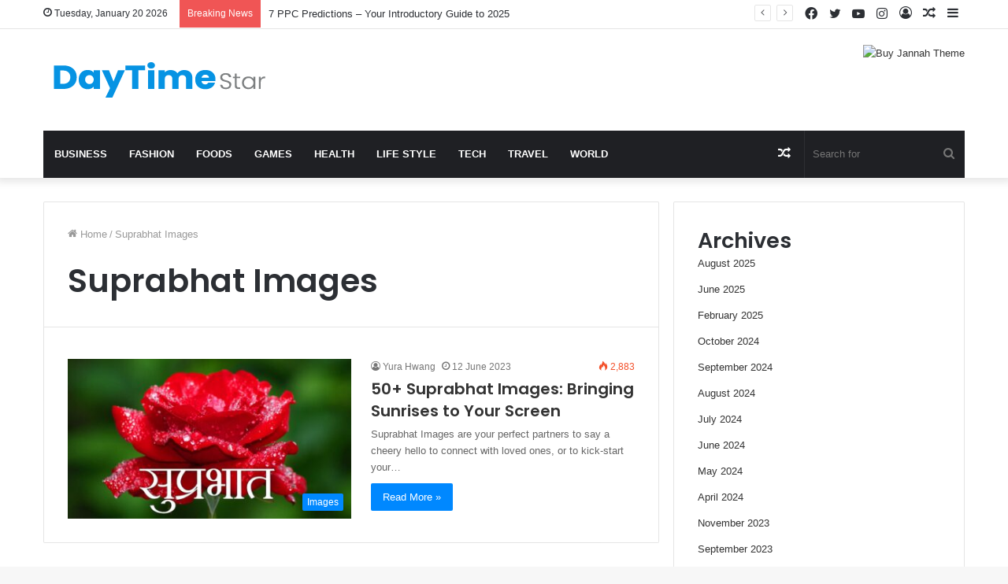

--- FILE ---
content_type: text/html; charset=UTF-8
request_url: https://daytimestar.com/tag/suprabhat-images/
body_size: 21843
content:
<!DOCTYPE html>
<html lang="en-GB" class="" data-skin="light">
<head>
	<meta charset="UTF-8" />
	<link rel="profile" href="http://gmpg.org/xfn/11" />
	
<meta http-equiv='x-dns-prefetch-control' content='on'>
<link rel='dns-prefetch' href='//cdnjs.cloudflare.com' />
<link rel='dns-prefetch' href='//ajax.googleapis.com' />
<link rel='dns-prefetch' href='//fonts.googleapis.com' />
<link rel='dns-prefetch' href='//fonts.gstatic.com' />
<link rel='dns-prefetch' href='//s.gravatar.com' />
<link rel='dns-prefetch' href='//www.google-analytics.com' />
<link rel='preload' as='script' href='https://ajax.googleapis.com/ajax/libs/webfont/1/webfont.js'>
<meta name='robots' content='index, follow, max-image-preview:large, max-snippet:-1, max-video-preview:-1' />
	<style>img:is([sizes="auto" i], [sizes^="auto," i]) { contain-intrinsic-size: 3000px 1500px }</style>
	
	<!-- This site is optimized with the Yoast SEO plugin v23.9 - https://yoast.com/wordpress/plugins/seo/ -->
	<title>Suprabhat Images Archives - DayTime Star</title>
	<link rel="canonical" href="https://daytimestar.com/tag/suprabhat-images/" />
	<meta property="og:locale" content="en_GB" />
	<meta property="og:type" content="article" />
	<meta property="og:title" content="Suprabhat Images Archives - DayTime Star" />
	<meta property="og:url" content="https://daytimestar.com/tag/suprabhat-images/" />
	<meta property="og:site_name" content="DayTime Star" />
	<meta name="twitter:card" content="summary_large_image" />
	<script type="application/ld+json" class="yoast-schema-graph">{"@context":"https://schema.org","@graph":[{"@type":"CollectionPage","@id":"https://daytimestar.com/tag/suprabhat-images/","url":"https://daytimestar.com/tag/suprabhat-images/","name":"Suprabhat Images Archives - DayTime Star","isPartOf":{"@id":"https://daytimestar.com/#website"},"primaryImageOfPage":{"@id":"https://daytimestar.com/tag/suprabhat-images/#primaryimage"},"image":{"@id":"https://daytimestar.com/tag/suprabhat-images/#primaryimage"},"thumbnailUrl":"https://daytimestar.com/wp-content/uploads/2023/06/Suprabhat-Images-scaled.jpg","breadcrumb":{"@id":"https://daytimestar.com/tag/suprabhat-images/#breadcrumb"},"inLanguage":"en-GB"},{"@type":"ImageObject","inLanguage":"en-GB","@id":"https://daytimestar.com/tag/suprabhat-images/#primaryimage","url":"https://daytimestar.com/wp-content/uploads/2023/06/Suprabhat-Images-scaled.jpg","contentUrl":"https://daytimestar.com/wp-content/uploads/2023/06/Suprabhat-Images-scaled.jpg","width":2560,"height":1600,"caption":"Suprabhat Images"},{"@type":"BreadcrumbList","@id":"https://daytimestar.com/tag/suprabhat-images/#breadcrumb","itemListElement":[{"@type":"ListItem","position":1,"name":"Home","item":"https://daytimestar.com/"},{"@type":"ListItem","position":2,"name":"Suprabhat Images"}]},{"@type":"WebSite","@id":"https://daytimestar.com/#website","url":"https://daytimestar.com/","name":"DayTime Star","description":"","potentialAction":[{"@type":"SearchAction","target":{"@type":"EntryPoint","urlTemplate":"https://daytimestar.com/?s={search_term_string}"},"query-input":{"@type":"PropertyValueSpecification","valueRequired":true,"valueName":"search_term_string"}}],"inLanguage":"en-GB"}]}</script>
	<!-- / Yoast SEO plugin. -->


<link rel="alternate" type="application/rss+xml" title="DayTime Star &raquo; Feed" href="https://daytimestar.com/feed/" />
<link rel="alternate" type="application/rss+xml" title="DayTime Star &raquo; Comments Feed" href="https://daytimestar.com/comments/feed/" />
<link rel="alternate" type="application/rss+xml" title="DayTime Star &raquo; Suprabhat Images Tag Feed" href="https://daytimestar.com/tag/suprabhat-images/feed/" />
<script type="text/javascript">
/* <![CDATA[ */
window._wpemojiSettings = {"baseUrl":"https:\/\/s.w.org\/images\/core\/emoji\/15.0.3\/72x72\/","ext":".png","svgUrl":"https:\/\/s.w.org\/images\/core\/emoji\/15.0.3\/svg\/","svgExt":".svg","source":{"concatemoji":"https:\/\/daytimestar.com\/wp-includes\/js\/wp-emoji-release.min.js?ver=6.7.4"}};
/*! This file is auto-generated */
!function(i,n){var o,s,e;function c(e){try{var t={supportTests:e,timestamp:(new Date).valueOf()};sessionStorage.setItem(o,JSON.stringify(t))}catch(e){}}function p(e,t,n){e.clearRect(0,0,e.canvas.width,e.canvas.height),e.fillText(t,0,0);var t=new Uint32Array(e.getImageData(0,0,e.canvas.width,e.canvas.height).data),r=(e.clearRect(0,0,e.canvas.width,e.canvas.height),e.fillText(n,0,0),new Uint32Array(e.getImageData(0,0,e.canvas.width,e.canvas.height).data));return t.every(function(e,t){return e===r[t]})}function u(e,t,n){switch(t){case"flag":return n(e,"\ud83c\udff3\ufe0f\u200d\u26a7\ufe0f","\ud83c\udff3\ufe0f\u200b\u26a7\ufe0f")?!1:!n(e,"\ud83c\uddfa\ud83c\uddf3","\ud83c\uddfa\u200b\ud83c\uddf3")&&!n(e,"\ud83c\udff4\udb40\udc67\udb40\udc62\udb40\udc65\udb40\udc6e\udb40\udc67\udb40\udc7f","\ud83c\udff4\u200b\udb40\udc67\u200b\udb40\udc62\u200b\udb40\udc65\u200b\udb40\udc6e\u200b\udb40\udc67\u200b\udb40\udc7f");case"emoji":return!n(e,"\ud83d\udc26\u200d\u2b1b","\ud83d\udc26\u200b\u2b1b")}return!1}function f(e,t,n){var r="undefined"!=typeof WorkerGlobalScope&&self instanceof WorkerGlobalScope?new OffscreenCanvas(300,150):i.createElement("canvas"),a=r.getContext("2d",{willReadFrequently:!0}),o=(a.textBaseline="top",a.font="600 32px Arial",{});return e.forEach(function(e){o[e]=t(a,e,n)}),o}function t(e){var t=i.createElement("script");t.src=e,t.defer=!0,i.head.appendChild(t)}"undefined"!=typeof Promise&&(o="wpEmojiSettingsSupports",s=["flag","emoji"],n.supports={everything:!0,everythingExceptFlag:!0},e=new Promise(function(e){i.addEventListener("DOMContentLoaded",e,{once:!0})}),new Promise(function(t){var n=function(){try{var e=JSON.parse(sessionStorage.getItem(o));if("object"==typeof e&&"number"==typeof e.timestamp&&(new Date).valueOf()<e.timestamp+604800&&"object"==typeof e.supportTests)return e.supportTests}catch(e){}return null}();if(!n){if("undefined"!=typeof Worker&&"undefined"!=typeof OffscreenCanvas&&"undefined"!=typeof URL&&URL.createObjectURL&&"undefined"!=typeof Blob)try{var e="postMessage("+f.toString()+"("+[JSON.stringify(s),u.toString(),p.toString()].join(",")+"));",r=new Blob([e],{type:"text/javascript"}),a=new Worker(URL.createObjectURL(r),{name:"wpTestEmojiSupports"});return void(a.onmessage=function(e){c(n=e.data),a.terminate(),t(n)})}catch(e){}c(n=f(s,u,p))}t(n)}).then(function(e){for(var t in e)n.supports[t]=e[t],n.supports.everything=n.supports.everything&&n.supports[t],"flag"!==t&&(n.supports.everythingExceptFlag=n.supports.everythingExceptFlag&&n.supports[t]);n.supports.everythingExceptFlag=n.supports.everythingExceptFlag&&!n.supports.flag,n.DOMReady=!1,n.readyCallback=function(){n.DOMReady=!0}}).then(function(){return e}).then(function(){var e;n.supports.everything||(n.readyCallback(),(e=n.source||{}).concatemoji?t(e.concatemoji):e.wpemoji&&e.twemoji&&(t(e.twemoji),t(e.wpemoji)))}))}((window,document),window._wpemojiSettings);
/* ]]> */
</script>
<style id='wp-emoji-styles-inline-css' type='text/css'>

	img.wp-smiley, img.emoji {
		display: inline !important;
		border: none !important;
		box-shadow: none !important;
		height: 1em !important;
		width: 1em !important;
		margin: 0 0.07em !important;
		vertical-align: -0.1em !important;
		background: none !important;
		padding: 0 !important;
	}
</style>
<style id='global-styles-inline-css' type='text/css'>
:root{--wp--preset--aspect-ratio--square: 1;--wp--preset--aspect-ratio--4-3: 4/3;--wp--preset--aspect-ratio--3-4: 3/4;--wp--preset--aspect-ratio--3-2: 3/2;--wp--preset--aspect-ratio--2-3: 2/3;--wp--preset--aspect-ratio--16-9: 16/9;--wp--preset--aspect-ratio--9-16: 9/16;--wp--preset--color--black: #000000;--wp--preset--color--cyan-bluish-gray: #abb8c3;--wp--preset--color--white: #ffffff;--wp--preset--color--pale-pink: #f78da7;--wp--preset--color--vivid-red: #cf2e2e;--wp--preset--color--luminous-vivid-orange: #ff6900;--wp--preset--color--luminous-vivid-amber: #fcb900;--wp--preset--color--light-green-cyan: #7bdcb5;--wp--preset--color--vivid-green-cyan: #00d084;--wp--preset--color--pale-cyan-blue: #8ed1fc;--wp--preset--color--vivid-cyan-blue: #0693e3;--wp--preset--color--vivid-purple: #9b51e0;--wp--preset--gradient--vivid-cyan-blue-to-vivid-purple: linear-gradient(135deg,rgba(6,147,227,1) 0%,rgb(155,81,224) 100%);--wp--preset--gradient--light-green-cyan-to-vivid-green-cyan: linear-gradient(135deg,rgb(122,220,180) 0%,rgb(0,208,130) 100%);--wp--preset--gradient--luminous-vivid-amber-to-luminous-vivid-orange: linear-gradient(135deg,rgba(252,185,0,1) 0%,rgba(255,105,0,1) 100%);--wp--preset--gradient--luminous-vivid-orange-to-vivid-red: linear-gradient(135deg,rgba(255,105,0,1) 0%,rgb(207,46,46) 100%);--wp--preset--gradient--very-light-gray-to-cyan-bluish-gray: linear-gradient(135deg,rgb(238,238,238) 0%,rgb(169,184,195) 100%);--wp--preset--gradient--cool-to-warm-spectrum: linear-gradient(135deg,rgb(74,234,220) 0%,rgb(151,120,209) 20%,rgb(207,42,186) 40%,rgb(238,44,130) 60%,rgb(251,105,98) 80%,rgb(254,248,76) 100%);--wp--preset--gradient--blush-light-purple: linear-gradient(135deg,rgb(255,206,236) 0%,rgb(152,150,240) 100%);--wp--preset--gradient--blush-bordeaux: linear-gradient(135deg,rgb(254,205,165) 0%,rgb(254,45,45) 50%,rgb(107,0,62) 100%);--wp--preset--gradient--luminous-dusk: linear-gradient(135deg,rgb(255,203,112) 0%,rgb(199,81,192) 50%,rgb(65,88,208) 100%);--wp--preset--gradient--pale-ocean: linear-gradient(135deg,rgb(255,245,203) 0%,rgb(182,227,212) 50%,rgb(51,167,181) 100%);--wp--preset--gradient--electric-grass: linear-gradient(135deg,rgb(202,248,128) 0%,rgb(113,206,126) 100%);--wp--preset--gradient--midnight: linear-gradient(135deg,rgb(2,3,129) 0%,rgb(40,116,252) 100%);--wp--preset--font-size--small: 13px;--wp--preset--font-size--medium: 20px;--wp--preset--font-size--large: 36px;--wp--preset--font-size--x-large: 42px;--wp--preset--spacing--20: 0.44rem;--wp--preset--spacing--30: 0.67rem;--wp--preset--spacing--40: 1rem;--wp--preset--spacing--50: 1.5rem;--wp--preset--spacing--60: 2.25rem;--wp--preset--spacing--70: 3.38rem;--wp--preset--spacing--80: 5.06rem;--wp--preset--shadow--natural: 6px 6px 9px rgba(0, 0, 0, 0.2);--wp--preset--shadow--deep: 12px 12px 50px rgba(0, 0, 0, 0.4);--wp--preset--shadow--sharp: 6px 6px 0px rgba(0, 0, 0, 0.2);--wp--preset--shadow--outlined: 6px 6px 0px -3px rgba(255, 255, 255, 1), 6px 6px rgba(0, 0, 0, 1);--wp--preset--shadow--crisp: 6px 6px 0px rgba(0, 0, 0, 1);}:where(.is-layout-flex){gap: 0.5em;}:where(.is-layout-grid){gap: 0.5em;}body .is-layout-flex{display: flex;}.is-layout-flex{flex-wrap: wrap;align-items: center;}.is-layout-flex > :is(*, div){margin: 0;}body .is-layout-grid{display: grid;}.is-layout-grid > :is(*, div){margin: 0;}:where(.wp-block-columns.is-layout-flex){gap: 2em;}:where(.wp-block-columns.is-layout-grid){gap: 2em;}:where(.wp-block-post-template.is-layout-flex){gap: 1.25em;}:where(.wp-block-post-template.is-layout-grid){gap: 1.25em;}.has-black-color{color: var(--wp--preset--color--black) !important;}.has-cyan-bluish-gray-color{color: var(--wp--preset--color--cyan-bluish-gray) !important;}.has-white-color{color: var(--wp--preset--color--white) !important;}.has-pale-pink-color{color: var(--wp--preset--color--pale-pink) !important;}.has-vivid-red-color{color: var(--wp--preset--color--vivid-red) !important;}.has-luminous-vivid-orange-color{color: var(--wp--preset--color--luminous-vivid-orange) !important;}.has-luminous-vivid-amber-color{color: var(--wp--preset--color--luminous-vivid-amber) !important;}.has-light-green-cyan-color{color: var(--wp--preset--color--light-green-cyan) !important;}.has-vivid-green-cyan-color{color: var(--wp--preset--color--vivid-green-cyan) !important;}.has-pale-cyan-blue-color{color: var(--wp--preset--color--pale-cyan-blue) !important;}.has-vivid-cyan-blue-color{color: var(--wp--preset--color--vivid-cyan-blue) !important;}.has-vivid-purple-color{color: var(--wp--preset--color--vivid-purple) !important;}.has-black-background-color{background-color: var(--wp--preset--color--black) !important;}.has-cyan-bluish-gray-background-color{background-color: var(--wp--preset--color--cyan-bluish-gray) !important;}.has-white-background-color{background-color: var(--wp--preset--color--white) !important;}.has-pale-pink-background-color{background-color: var(--wp--preset--color--pale-pink) !important;}.has-vivid-red-background-color{background-color: var(--wp--preset--color--vivid-red) !important;}.has-luminous-vivid-orange-background-color{background-color: var(--wp--preset--color--luminous-vivid-orange) !important;}.has-luminous-vivid-amber-background-color{background-color: var(--wp--preset--color--luminous-vivid-amber) !important;}.has-light-green-cyan-background-color{background-color: var(--wp--preset--color--light-green-cyan) !important;}.has-vivid-green-cyan-background-color{background-color: var(--wp--preset--color--vivid-green-cyan) !important;}.has-pale-cyan-blue-background-color{background-color: var(--wp--preset--color--pale-cyan-blue) !important;}.has-vivid-cyan-blue-background-color{background-color: var(--wp--preset--color--vivid-cyan-blue) !important;}.has-vivid-purple-background-color{background-color: var(--wp--preset--color--vivid-purple) !important;}.has-black-border-color{border-color: var(--wp--preset--color--black) !important;}.has-cyan-bluish-gray-border-color{border-color: var(--wp--preset--color--cyan-bluish-gray) !important;}.has-white-border-color{border-color: var(--wp--preset--color--white) !important;}.has-pale-pink-border-color{border-color: var(--wp--preset--color--pale-pink) !important;}.has-vivid-red-border-color{border-color: var(--wp--preset--color--vivid-red) !important;}.has-luminous-vivid-orange-border-color{border-color: var(--wp--preset--color--luminous-vivid-orange) !important;}.has-luminous-vivid-amber-border-color{border-color: var(--wp--preset--color--luminous-vivid-amber) !important;}.has-light-green-cyan-border-color{border-color: var(--wp--preset--color--light-green-cyan) !important;}.has-vivid-green-cyan-border-color{border-color: var(--wp--preset--color--vivid-green-cyan) !important;}.has-pale-cyan-blue-border-color{border-color: var(--wp--preset--color--pale-cyan-blue) !important;}.has-vivid-cyan-blue-border-color{border-color: var(--wp--preset--color--vivid-cyan-blue) !important;}.has-vivid-purple-border-color{border-color: var(--wp--preset--color--vivid-purple) !important;}.has-vivid-cyan-blue-to-vivid-purple-gradient-background{background: var(--wp--preset--gradient--vivid-cyan-blue-to-vivid-purple) !important;}.has-light-green-cyan-to-vivid-green-cyan-gradient-background{background: var(--wp--preset--gradient--light-green-cyan-to-vivid-green-cyan) !important;}.has-luminous-vivid-amber-to-luminous-vivid-orange-gradient-background{background: var(--wp--preset--gradient--luminous-vivid-amber-to-luminous-vivid-orange) !important;}.has-luminous-vivid-orange-to-vivid-red-gradient-background{background: var(--wp--preset--gradient--luminous-vivid-orange-to-vivid-red) !important;}.has-very-light-gray-to-cyan-bluish-gray-gradient-background{background: var(--wp--preset--gradient--very-light-gray-to-cyan-bluish-gray) !important;}.has-cool-to-warm-spectrum-gradient-background{background: var(--wp--preset--gradient--cool-to-warm-spectrum) !important;}.has-blush-light-purple-gradient-background{background: var(--wp--preset--gradient--blush-light-purple) !important;}.has-blush-bordeaux-gradient-background{background: var(--wp--preset--gradient--blush-bordeaux) !important;}.has-luminous-dusk-gradient-background{background: var(--wp--preset--gradient--luminous-dusk) !important;}.has-pale-ocean-gradient-background{background: var(--wp--preset--gradient--pale-ocean) !important;}.has-electric-grass-gradient-background{background: var(--wp--preset--gradient--electric-grass) !important;}.has-midnight-gradient-background{background: var(--wp--preset--gradient--midnight) !important;}.has-small-font-size{font-size: var(--wp--preset--font-size--small) !important;}.has-medium-font-size{font-size: var(--wp--preset--font-size--medium) !important;}.has-large-font-size{font-size: var(--wp--preset--font-size--large) !important;}.has-x-large-font-size{font-size: var(--wp--preset--font-size--x-large) !important;}
:where(.wp-block-post-template.is-layout-flex){gap: 1.25em;}:where(.wp-block-post-template.is-layout-grid){gap: 1.25em;}
:where(.wp-block-columns.is-layout-flex){gap: 2em;}:where(.wp-block-columns.is-layout-grid){gap: 2em;}
:root :where(.wp-block-pullquote){font-size: 1.5em;line-height: 1.6;}
</style>
<link rel='stylesheet' id='taqyeem-buttons-style-css' href='https://daytimestar.com/wp-content/plugins/taqyeem-buttons/assets/style.css?ver=6.7.4' type='text/css' media='all' />
<link rel='stylesheet' id='ez-toc-css' href='https://daytimestar.com/wp-content/plugins/easy-table-of-contents/assets/css/screen.min.css?ver=2.0.69.1' type='text/css' media='all' />
<style id='ez-toc-inline-css' type='text/css'>
div#ez-toc-container .ez-toc-title {font-size: 120%;}div#ez-toc-container .ez-toc-title {font-weight: 500;}div#ez-toc-container ul li {font-size: 95%;}div#ez-toc-container ul li {font-weight: 500;}div#ez-toc-container nav ul ul li {font-size: 90%;}
.ez-toc-container-direction {direction: ltr;}.ez-toc-counter ul{counter-reset: item ;}.ez-toc-counter nav ul li a::before {content: counters(item, '.', decimal) '. ';display: inline-block;counter-increment: item;flex-grow: 0;flex-shrink: 0;margin-right: .2em; float: left; }.ez-toc-widget-direction {direction: ltr;}.ez-toc-widget-container ul{counter-reset: item ;}.ez-toc-widget-container nav ul li a::before {content: counters(item, '.', decimal) '. ';display: inline-block;counter-increment: item;flex-grow: 0;flex-shrink: 0;margin-right: .2em; float: left; }
</style>
<link rel='stylesheet' id='tie-css-base-css' href='https://daytimestar.com/wp-content/themes/Jannah/assets/css/base.min.css?ver=5.4.0' type='text/css' media='all' />
<link rel='stylesheet' id='tie-css-styles-css' href='https://daytimestar.com/wp-content/themes/Jannah/assets/css/style.min.css?ver=5.4.0' type='text/css' media='all' />
<link rel='stylesheet' id='tie-css-widgets-css' href='https://daytimestar.com/wp-content/themes/Jannah/assets/css/widgets.min.css?ver=5.4.0' type='text/css' media='all' />
<link rel='stylesheet' id='tie-css-helpers-css' href='https://daytimestar.com/wp-content/themes/Jannah/assets/css/helpers.min.css?ver=5.4.0' type='text/css' media='all' />
<link rel='stylesheet' id='tie-fontawesome5-css' href='https://daytimestar.com/wp-content/themes/Jannah/assets/css/fontawesome.css?ver=5.4.0' type='text/css' media='all' />
<link rel='stylesheet' id='tie-css-ilightbox-css' href='https://daytimestar.com/wp-content/themes/Jannah/assets/ilightbox/dark-skin/skin.css?ver=5.4.0' type='text/css' media='all' />
<link rel='stylesheet' id='tie-css-shortcodes-css' href='https://daytimestar.com/wp-content/themes/Jannah/assets/css/plugins/shortcodes.min.css?ver=5.4.0' type='text/css' media='all' />
<link rel='stylesheet' id='taqyeem-styles-css' href='https://daytimestar.com/wp-content/themes/Jannah/assets/css/plugins/taqyeem.min.css?ver=5.4.0' type='text/css' media='all' />
<style id='taqyeem-styles-inline-css' type='text/css'>
.wf-active .logo-text,.wf-active h1,.wf-active h2,.wf-active h3,.wf-active h4,.wf-active h5,.wf-active h6,.wf-active .the-subtitle{font-family: 'Poppins';}#main-nav .main-menu > ul > li > a{text-transform: uppercase;}.tie-cat-2,.tie-cat-item-2 > span{background-color:#e67e22 !important;color:#FFFFFF !important;}.tie-cat-2:after{border-top-color:#e67e22 !important;}.tie-cat-2:hover{background-color:#c86004 !important;}.tie-cat-2:hover:after{border-top-color:#c86004 !important;}.tie-cat-11,.tie-cat-item-11 > span{background-color:#2ecc71 !important;color:#FFFFFF !important;}.tie-cat-11:after{border-top-color:#2ecc71 !important;}.tie-cat-11:hover{background-color:#10ae53 !important;}.tie-cat-11:hover:after{border-top-color:#10ae53 !important;}.tie-cat-15,.tie-cat-item-15 > span{background-color:#9b59b6 !important;color:#FFFFFF !important;}.tie-cat-15:after{border-top-color:#9b59b6 !important;}.tie-cat-15:hover{background-color:#7d3b98 !important;}.tie-cat-15:hover:after{border-top-color:#7d3b98 !important;}.tie-cat-16,.tie-cat-item-16 > span{background-color:#34495e !important;color:#FFFFFF !important;}.tie-cat-16:after{border-top-color:#34495e !important;}.tie-cat-16:hover{background-color:#162b40 !important;}.tie-cat-16:hover:after{border-top-color:#162b40 !important;}.tie-cat-17,.tie-cat-item-17 > span{background-color:#795548 !important;color:#FFFFFF !important;}.tie-cat-17:after{border-top-color:#795548 !important;}.tie-cat-17:hover{background-color:#5b372a !important;}.tie-cat-17:hover:after{border-top-color:#5b372a !important;}.tie-cat-19,.tie-cat-item-19 > span{background-color:#4CAF50 !important;color:#FFFFFF !important;}.tie-cat-19:after{border-top-color:#4CAF50 !important;}.tie-cat-19:hover{background-color:#2e9132 !important;}.tie-cat-19:hover:after{border-top-color:#2e9132 !important;}@media (max-width: 991px){.side-aside.dark-skin{background: #2f88d6;background: -webkit-linear-gradient(135deg,#5933a2,#2f88d6 );background: -moz-linear-gradient(135deg,#5933a2,#2f88d6 );background: -o-linear-gradient(135deg,#5933a2,#2f88d6 );background: linear-gradient(135deg,#2f88d6,#5933a2 );}}
</style>
<script type="text/javascript" src="https://daytimestar.com/wp-includes/js/jquery/jquery.min.js?ver=3.7.1" id="jquery-core-js"></script>
<script type="text/javascript" src="https://daytimestar.com/wp-includes/js/jquery/jquery-migrate.min.js?ver=3.4.1" id="jquery-migrate-js"></script>
<link rel="https://api.w.org/" href="https://daytimestar.com/wp-json/" /><link rel="alternate" title="JSON" type="application/json" href="https://daytimestar.com/wp-json/wp/v2/tags/343" /><link rel="EditURI" type="application/rsd+xml" title="RSD" href="https://daytimestar.com/xmlrpc.php?rsd" />
<meta name="generator" content="WordPress 6.7.4" />
<script type='text/javascript'>
/* <![CDATA[ */
var taqyeem = {"ajaxurl":"https://daytimestar.com/wp-admin/admin-ajax.php" , "your_rating":"Your Rating:"};
/* ]]> */
</script>

<meta http-equiv="X-UA-Compatible" content="IE=edge"><!-- Google tag (gtag.js) -->
<script async src="https://www.googletagmanager.com/gtag/js?id=G-33VJMHZH03"></script>
<script>
  window.dataLayer = window.dataLayer || [];
  function gtag(){dataLayer.push(arguments);}
  gtag('js', new Date());

  gtag('config', 'G-33VJMHZH03');
</script>
<meta name="theme-color" content="#0088ff" /><meta name="viewport" content="width=device-width, initial-scale=1.0" /><link rel="icon" href="https://daytimestar.com/wp-content/uploads/2023/05/Day-time-star-fav-150x150.png" sizes="32x32" />
<link rel="icon" href="https://daytimestar.com/wp-content/uploads/2023/05/Day-time-star-fav-300x300.png" sizes="192x192" />
<link rel="apple-touch-icon" href="https://daytimestar.com/wp-content/uploads/2023/05/Day-time-star-fav-300x300.png" />
<meta name="msapplication-TileImage" content="https://daytimestar.com/wp-content/uploads/2023/05/Day-time-star-fav-300x300.png" />
<style id="wpforms-css-vars-root">
				:root {
					--wpforms-field-border-radius: 3px;
--wpforms-field-border-style: solid;
--wpforms-field-border-size: 1px;
--wpforms-field-background-color: #ffffff;
--wpforms-field-border-color: rgba( 0, 0, 0, 0.25 );
--wpforms-field-border-color-spare: rgba( 0, 0, 0, 0.25 );
--wpforms-field-text-color: rgba( 0, 0, 0, 0.7 );
--wpforms-field-menu-color: #ffffff;
--wpforms-label-color: rgba( 0, 0, 0, 0.85 );
--wpforms-label-sublabel-color: rgba( 0, 0, 0, 0.55 );
--wpforms-label-error-color: #d63637;
--wpforms-button-border-radius: 3px;
--wpforms-button-border-style: none;
--wpforms-button-border-size: 1px;
--wpforms-button-background-color: #066aab;
--wpforms-button-border-color: #066aab;
--wpforms-button-text-color: #ffffff;
--wpforms-page-break-color: #066aab;
--wpforms-background-image: none;
--wpforms-background-position: center center;
--wpforms-background-repeat: no-repeat;
--wpforms-background-size: cover;
--wpforms-background-width: 100px;
--wpforms-background-height: 100px;
--wpforms-background-color: rgba( 0, 0, 0, 0 );
--wpforms-background-url: none;
--wpforms-container-padding: 0px;
--wpforms-container-border-style: none;
--wpforms-container-border-width: 1px;
--wpforms-container-border-color: #000000;
--wpforms-container-border-radius: 3px;
--wpforms-field-size-input-height: 43px;
--wpforms-field-size-input-spacing: 15px;
--wpforms-field-size-font-size: 16px;
--wpforms-field-size-line-height: 19px;
--wpforms-field-size-padding-h: 14px;
--wpforms-field-size-checkbox-size: 16px;
--wpforms-field-size-sublabel-spacing: 5px;
--wpforms-field-size-icon-size: 1;
--wpforms-label-size-font-size: 16px;
--wpforms-label-size-line-height: 19px;
--wpforms-label-size-sublabel-font-size: 14px;
--wpforms-label-size-sublabel-line-height: 17px;
--wpforms-button-size-font-size: 17px;
--wpforms-button-size-height: 41px;
--wpforms-button-size-padding-h: 15px;
--wpforms-button-size-margin-top: 10px;
--wpforms-container-shadow-size-box-shadow: none;

				}
			</style>	
	<meta name="google-site-verification" content="GfxS8S-YHd4JanJEwZukEXSe_sjVKSUwdZK3zajPHro" />
	
</head>

<body id="tie-body" class="archive tag tag-suprabhat-images tag-343 tie-no-js wrapper-has-shadow block-head-1 magazine1 is-thumb-overlay-disabled is-desktop is-header-layout-3 has-header-ad sidebar-right has-sidebar hide_share_post_top hide_share_post_bottom">



<div class="background-overlay">

	<div id="tie-container" class="site tie-container">

		
		<div id="tie-wrapper">

			
<header id="theme-header" class="theme-header header-layout-3 main-nav-dark main-nav-default-dark main-nav-below main-nav-boxed has-stream-item top-nav-active top-nav-light top-nav-default-light top-nav-above has-shadow has-normal-width-logo mobile-header-default">
	
<nav id="top-nav"  class="has-date-breaking-components top-nav header-nav has-breaking-news" aria-label="Secondary Navigation">
	<div class="container">
		<div class="topbar-wrapper">

			
					<div class="topbar-today-date tie-icon">
						Tuesday, January 20 2026					</div>
					
			<div class="tie-alignleft">
				
<div class="breaking controls-is-active">

	<span class="breaking-title">
		<span class="tie-icon-bolt breaking-icon" aria-hidden="true"></span>
		<span class="breaking-title-text">Breaking News</span>
	</span>

	<ul id="breaking-news-in-header" class="breaking-news" data-type="reveal" data-arrows="true">

		
							<li class="news-item">
								<a href="https://daytimestar.com/hur-fungerar-verifiering-och-licenskrav-hos-ett-utlandska-casino-2025-en-komplett-guide-till-internationella-spelregler/">Hur fungerar verifiering och licenskrav hos ett utländska casino 2025? En komplett guide till internationella spelregler</a>
							</li>

							
							<li class="news-item">
								<a href="https://daytimestar.com/building-long-term-relationships-as-a-forex-partner/">Building Long-Term Relationships as a Forex Partner</a>
							</li>

							
							<li class="news-item">
								<a href="https://daytimestar.com/7-ppc-predictions-your-introductory-guide-to-2025/">7 PPC Predictions &#8211; Your Introductory Guide to 2025</a>
							</li>

							
							<li class="news-item">
								<a href="https://daytimestar.com/effective-english-revision-resources-for-ib-students/">Effective English Revision Resources for IB Students</a>
							</li>

							
							<li class="news-item">
								<a href="https://daytimestar.com/how-to-improve-credit-score-before-applying-for-instant-loan/">How to Improve Credit Score Before Applying for Instant Loan</a>
							</li>

							
							<li class="news-item">
								<a href="https://daytimestar.com/ib-english-language-and-literature-hl-in-education/">IB English Language and Literature HL in Education</a>
							</li>

							
							<li class="news-item">
								<a href="https://daytimestar.com/discovering-evolution-casino-and-evolution-baccarat/">Discovering Evolution Casino and Evolution Baccarat</a>
							</li>

							
							<li class="news-item">
								<a href="https://daytimestar.com/custom-nutrition-plans-how-online-dietitians-in-australia-support-your-goals/">Custom Nutrition Plans: How Online Dietitians in Australia Support Your Goals</a>
							</li>

							
							<li class="news-item">
								<a href="https://daytimestar.com/how-carpet-installers-in-melbourne-can-transform-your-living-space/">How Carpet Installers in Melbourne Can Transform Your Living Space</a>
							</li>

							
							<li class="news-item">
								<a href="https://daytimestar.com/how-custom-computers-in-sydney-can-improve-your-gaming-experience/">How Custom Computers in Sydney Can Improve Your Gaming Experience</a>
							</li>

							
	</ul>
</div><!-- #breaking /-->
			</div><!-- .tie-alignleft /-->

			<div class="tie-alignright">
				<ul class="components">	<li class="side-aside-nav-icon menu-item custom-menu-link">
		<a href="#">
			<span class="tie-icon-navicon" aria-hidden="true"></span>
			<span class="screen-reader-text">Sidebar</span>
		</a>
	</li>
		<li class="random-post-icon menu-item custom-menu-link">
		<a href="/tag/suprabhat-images/?random-post=1" class="random-post" title="Random Article" rel="nofollow">
			<span class="tie-icon-random" aria-hidden="true"></span>
			<span class="screen-reader-text">Random Article</span>
		</a>
	</li>
	
	
		<li class=" popup-login-icon menu-item custom-menu-link">
			<a href="#" class="lgoin-btn tie-popup-trigger">
				<span class="tie-icon-author" aria-hidden="true"></span>
				<span class="screen-reader-text">Log In</span>			</a>
		</li>

			 <li class="social-icons-item"><a class="social-link instagram-social-icon" rel="external noopener nofollow" target="_blank" href="#"><span class="tie-social-icon tie-icon-instagram"></span><span class="screen-reader-text">Instagram</span></a></li><li class="social-icons-item"><a class="social-link youtube-social-icon" rel="external noopener nofollow" target="_blank" href="#"><span class="tie-social-icon tie-icon-youtube"></span><span class="screen-reader-text">YouTube</span></a></li><li class="social-icons-item"><a class="social-link twitter-social-icon" rel="external noopener nofollow" target="_blank" href="#"><span class="tie-social-icon tie-icon-twitter"></span><span class="screen-reader-text">Twitter</span></a></li><li class="social-icons-item"><a class="social-link facebook-social-icon" rel="external noopener nofollow" target="_blank" href="#"><span class="tie-social-icon tie-icon-facebook"></span><span class="screen-reader-text">Facebook</span></a></li> </ul><!-- Components -->			</div><!-- .tie-alignright /-->

		</div><!-- .topbar-wrapper /-->
	</div><!-- .container /-->
</nav><!-- #top-nav /-->

<div class="container header-container">
	<div class="tie-row logo-row">

		
		<div class="logo-wrapper">
			<div class="tie-col-md-4 logo-container clearfix">
				<div id="mobile-header-components-area_1" class="mobile-header-components"><ul class="components"><li class="mobile-component_menu custom-menu-link"><a href="#" id="mobile-menu-icon" class=""><span class="tie-mobile-menu-icon nav-icon is-layout-1"></span><span class="screen-reader-text">Menu</span></a></li></ul></div>
		<div id="logo" class="image-logo" >

			
			<a title="DayTime Star" href="https://daytimestar.com/">
				
				<picture class="tie-logo-default tie-logo-picture">
					<source class="tie-logo-source-default tie-logo-source" srcset="https://daytimestar.com/wp-content/uploads/2023/05/DayTime-Star-Logo.png">
					<img class="tie-logo-img-default tie-logo-img" src="https://daytimestar.com/wp-content/uploads/2023/05/DayTime-Star-Logo.png" alt="DayTime Star" width="300" height="49" style="max-height:49px !important; width: auto;" />
				</picture>
						</a>

			
		</div><!-- #logo /-->

		<div id="mobile-header-components-area_2" class="mobile-header-components"><ul class="components"><li class="mobile-component_search custom-menu-link">
				<a href="#" class="tie-search-trigger-mobile">
					<span class="tie-icon-search tie-search-icon" aria-hidden="true"></span>
					<span class="screen-reader-text">Search for</span>
				</a>
			</li></ul></div>			</div><!-- .tie-col /-->
		</div><!-- .logo-wrapper /-->

		<div class="tie-col-md-8 stream-item stream-item-top-wrapper"><div class="stream-item-top">
					<a href="#" title="Buy Jannah Theme" target="_blank" rel="nofollow noopener">
						<img src="https://placehold.it/728x90" alt="Buy Jannah Theme" width="728" height="91" />
					</a>
				</div></div><!-- .tie-col /-->
	</div><!-- .tie-row /-->
</div><!-- .container /-->

<div class="main-nav-wrapper">
	<nav id="main-nav" data-skin="search-in-main-nav" class="main-nav header-nav live-search-parent"  aria-label="Primary Navigation">
		<div class="container">

			<div class="main-menu-wrapper">

				
				<div id="menu-components-wrap">

					
					<div class="main-menu main-menu-wrap tie-alignleft">
						<div id="main-nav-menu" class="main-menu header-menu"><ul id="menu-new" class="menu" role="menubar"><li id="menu-item-1276" class="menu-item menu-item-type-taxonomy menu-item-object-category menu-item-1276"><a href="https://daytimestar.com/category/tie-business/">Business</a></li>
<li id="menu-item-1279" class="menu-item menu-item-type-taxonomy menu-item-object-category menu-item-1279"><a href="https://daytimestar.com/category/fashion/">Fashion</a></li>
<li id="menu-item-1273" class="menu-item menu-item-type-taxonomy menu-item-object-category menu-item-1273"><a href="https://daytimestar.com/category/tie-world/tie-foods/">Foods</a></li>
<li id="menu-item-1274" class="menu-item menu-item-type-taxonomy menu-item-object-category menu-item-1274"><a href="https://daytimestar.com/category/tie-world/tie-games/">Games</a></li>
<li id="menu-item-1278" class="menu-item menu-item-type-taxonomy menu-item-object-category menu-item-1278"><a href="https://daytimestar.com/category/health/">Health</a></li>
<li id="menu-item-1277" class="menu-item menu-item-type-taxonomy menu-item-object-category menu-item-1277"><a href="https://daytimestar.com/category/tie-life-style/">Life Style</a></li>
<li id="menu-item-1271" class="menu-item menu-item-type-taxonomy menu-item-object-category menu-item-1271"><a href="https://daytimestar.com/category/tie-tech/">Tech</a></li>
<li id="menu-item-1275" class="menu-item menu-item-type-taxonomy menu-item-object-category menu-item-1275"><a href="https://daytimestar.com/category/tie-world/tie-travel/">Travel</a></li>
<li id="menu-item-1272" class="menu-item menu-item-type-taxonomy menu-item-object-category menu-item-1272"><a href="https://daytimestar.com/category/tie-world/">World</a></li>
</ul></div>					</div><!-- .main-menu.tie-alignleft /-->

					<ul class="components">		<li class="search-bar menu-item custom-menu-link" aria-label="Search">
			<form method="get" id="search" action="https://daytimestar.com/">
				<input id="search-input" class="is-ajax-search"  inputmode="search" type="text" name="s" title="Search for" placeholder="Search for" />
				<button id="search-submit" type="submit">
					<span class="tie-icon-search tie-search-icon" aria-hidden="true"></span>
					<span class="screen-reader-text">Search for</span>
				</button>
			</form>
		</li>
			<li class="random-post-icon menu-item custom-menu-link">
		<a href="/tag/suprabhat-images/?random-post=1" class="random-post" title="Random Article" rel="nofollow">
			<span class="tie-icon-random" aria-hidden="true"></span>
			<span class="screen-reader-text">Random Article</span>
		</a>
	</li>
	</ul><!-- Components -->
				</div><!-- #menu-components-wrap /-->
			</div><!-- .main-menu-wrapper /-->
		</div><!-- .container /-->
	</nav><!-- #main-nav /-->
</div><!-- .main-nav-wrapper /-->

</header>

<div id="content" class="site-content container"><div id="main-content-row" class="tie-row main-content-row">
	<div class="main-content tie-col-md-8 tie-col-xs-12" role="main">

		

			<header class="entry-header-outer container-wrapper">
				<nav id="breadcrumb"><a href="https://daytimestar.com/"><span class="tie-icon-home" aria-hidden="true"></span> Home</a><em class="delimiter">/</em><span class="current">Suprabhat Images</span></nav><script type="application/ld+json">{"@context":"http:\/\/schema.org","@type":"BreadcrumbList","@id":"#Breadcrumb","itemListElement":[{"@type":"ListItem","position":1,"item":{"name":"Home","@id":"https:\/\/daytimestar.com\/"}}]}</script><h1 class="page-title">Suprabhat Images</h1>			</header><!-- .entry-header-outer /-->

			
		<div class="mag-box wide-post-box">
			<div class="container-wrapper">
				<div class="mag-box-container clearfix">
					<ul id="posts-container" data-layout="default" data-settings="{'uncropped_image':'jannah-image-post','category_meta':true,'post_meta':true,'excerpt':'true','excerpt_length':'20','read_more':'true','read_more_text':false,'media_overlay':true,'title_length':0,'is_full':false,'is_category':false}" class="posts-items">
<li class="post-item  post-1418 post type-post status-publish format-standard has-post-thumbnail category-images tag-beautiful-suprabhat-images tag-good-morning-suprabhat-images tag-radha-krishna-suprabhat-images tag-suprabhat-god-images-in-hindi tag-suprabhat-image-hd tag-suprabhat-images tag-suprabhat-images-in-bengali tag-suprabhat-images-in-hindi tag-suprabhat-images-in-marathi tag-suvichar-suprabhat-images tag-whatsapp-suprabhat-images tie-standard">

	
			<a aria-label="50+ Suprabhat Images: Bringing Sunrises to Your Screen" href="https://daytimestar.com/suprabhat-images/" class="post-thumb"><span class="post-cat-wrap"><span class="post-cat tie-cat-109">Images</span></span><img width="390" height="220" src="https://daytimestar.com/wp-content/uploads/2023/06/Suprabhat-Images-390x220.jpg" class="attachment-jannah-image-large size-jannah-image-large wp-post-image" alt="Suprabhat Images" decoding="async" fetchpriority="high" /></a>
	<div class="post-details">

		<div class="post-meta clearfix"><span class="author-meta single-author no-avatars"><span class="meta-item meta-author-wrapper meta-author-1"><span class="meta-author"><a href="https://daytimestar.com/author/contactdaytimestargmail-com/" class="author-name tie-icon" title="Yura Hwang">Yura Hwang</a></span></span></span><span class="date meta-item tie-icon">12 June 2023</span><div class="tie-alignright"><span class="meta-views meta-item hot"><span class="tie-icon-fire" aria-hidden="true"></span> 2,883 </span></div></div><!-- .post-meta -->
		<h2 class="post-title"><a href="https://daytimestar.com/suprabhat-images/">50+ Suprabhat Images: Bringing Sunrises to Your Screen</a></h2>

						<p class="post-excerpt">Suprabhat Images are your perfect partners to say a cheery hello to connect with loved ones, or to kick-start your&hellip;</p>
				<a class="more-link button" href="https://daytimestar.com/suprabhat-images/">Read More &raquo;</a>	</div>
</li>

					</ul><!-- #posts-container /-->
					<div class="clearfix"></div>
				</div><!-- .mag-box-container /-->
			</div><!-- .container-wrapper /-->
		</div><!-- .mag-box /-->
	
	</div><!-- .main-content /-->


	<aside class="sidebar tie-col-md-4 tie-col-xs-12 normal-side is-sticky" aria-label="Primary Sidebar">
		<div class="theiaStickySidebar">
			<div id="block-5" class="container-wrapper widget widget_block"><div class="wp-block-group"><div class="wp-block-group__inner-container is-layout-flow wp-block-group-is-layout-flow"><h2 class="wp-block-heading">Archives</h2><ul class="wp-block-archives-list wp-block-archives">	<li><a href='https://daytimestar.com/2025/08/'>August 2025</a></li>
	<li><a href='https://daytimestar.com/2025/06/'>June 2025</a></li>
	<li><a href='https://daytimestar.com/2025/02/'>February 2025</a></li>
	<li><a href='https://daytimestar.com/2024/10/'>October 2024</a></li>
	<li><a href='https://daytimestar.com/2024/09/'>September 2024</a></li>
	<li><a href='https://daytimestar.com/2024/08/'>August 2024</a></li>
	<li><a href='https://daytimestar.com/2024/07/'>July 2024</a></li>
	<li><a href='https://daytimestar.com/2024/06/'>June 2024</a></li>
	<li><a href='https://daytimestar.com/2024/05/'>May 2024</a></li>
	<li><a href='https://daytimestar.com/2024/04/'>April 2024</a></li>
	<li><a href='https://daytimestar.com/2023/11/'>November 2023</a></li>
	<li><a href='https://daytimestar.com/2023/09/'>September 2023</a></li>
	<li><a href='https://daytimestar.com/2023/08/'>August 2023</a></li>
	<li><a href='https://daytimestar.com/2023/07/'>July 2023</a></li>
	<li><a href='https://daytimestar.com/2023/06/'>June 2023</a></li>
	<li><a href='https://daytimestar.com/2023/05/'>May 2023</a></li>
</ul></div></div><div class="clearfix"></div></div><!-- .widget /--><div id="block-6" class="container-wrapper widget widget_block"><div class="wp-block-group"><div class="wp-block-group__inner-container is-layout-flow wp-block-group-is-layout-flow"><h2 class="wp-block-heading">Categories</h2><ul class="wp-block-categories-list wp-block-categories">	<li class="cat-item cat-item-488"><a href="https://daytimestar.com/category/auto/">Auto</a>
</li>
	<li class="cat-item cat-item-17"><a href="https://daytimestar.com/category/tie-business/">Business</a>
</li>
	<li class="cat-item cat-item-369"><a href="https://daytimestar.com/category/education/">Education</a>
</li>
	<li class="cat-item cat-item-388"><a href="https://daytimestar.com/category/entertainment/">Entertainment</a>
</li>
	<li class="cat-item cat-item-84"><a href="https://daytimestar.com/category/fashion/">Fashion</a>
</li>
	<li class="cat-item cat-item-383"><a href="https://daytimestar.com/category/finance/">Finance</a>
</li>
	<li class="cat-item cat-item-16"><a href="https://daytimestar.com/category/tie-world/tie-foods/">Foods</a>
</li>
	<li class="cat-item cat-item-15"><a href="https://daytimestar.com/category/tie-world/tie-games/">Games</a>
</li>
	<li class="cat-item cat-item-498"><a href="https://daytimestar.com/category/gaming/">Gaming</a>
</li>
	<li class="cat-item cat-item-83"><a href="https://daytimestar.com/category/health/">Health</a>
</li>
	<li class="cat-item cat-item-423"><a href="https://daytimestar.com/category/home-improvement/">Home Improvement</a>
</li>
	<li class="cat-item cat-item-109"><a href="https://daytimestar.com/category/images/">Images</a>
</li>
	<li class="cat-item cat-item-20"><a href="https://daytimestar.com/category/tie-life-style/">Life Style</a>
</li>
	<li class="cat-item cat-item-367"><a href="https://daytimestar.com/category/real-estate/">Real Estate</a>
</li>
	<li class="cat-item cat-item-19"><a href="https://daytimestar.com/category/tie-tech/">Tech</a>
</li>
	<li class="cat-item cat-item-11"><a href="https://daytimestar.com/category/tie-world/tie-travel/">Travel</a>
</li>
	<li class="cat-item cat-item-2"><a href="https://daytimestar.com/category/tie-world/">World</a>
</li>
</ul></div></div><div class="clearfix"></div></div><!-- .widget /-->		</div><!-- .theiaStickySidebar /-->
	</aside><!-- .sidebar /-->
	</div><!-- .main-content-row /--></div><!-- #content /-->
<footer id="footer" class="site-footer dark-skin dark-widgetized-area">

	
			<div id="footer-widgets-container">
				<div class="container">
					
		<div class="footer-widget-area ">
			<div class="tie-row">

									<div class="tie-col-md-3 normal-side">
						<div id="posts-list-widget-1" class="container-wrapper widget posts-list"><div class="widget-title the-global-title"><div class="the-subtitle">Most Viewed Posts<span class="widget-title-icon tie-icon"></span></div></div><div class="widget-posts-list-container timeline-widget" ><ul class="posts-list-items widget-posts-wrapper">					<li class="widget-single-post-item">
						<a href="https://daytimestar.com/andrea-chong-fashion-travel-lifestyle-blog/">
							<span class="date meta-item tie-icon">14 June 2023</span>							<h3>Andrea Chong Fashion Travel Lifestyle Blog</h3>
						</a>
					</li>
										<li class="widget-single-post-item">
						<a href="https://daytimestar.com/taipei-self-driving-gharry/">
							<span class="date meta-item tie-icon">14 August 2023</span>							<h3>Taipei Self-Driving Gharry: A New Age of Transportation</h3>
						</a>
					</li>
										<li class="widget-single-post-item">
						<a href="https://daytimestar.com/franko-dean-street-fashion-lifestyle-blogger/">
							<span class="date meta-item tie-icon">29 May 2023</span>							<h3>Franko Dean Street Fashion Lifestyle Blogger</h3>
						</a>
					</li>
					</ul></div><div class="clearfix"></div></div><!-- .widget /--><div id="author-bio-widget-1" class="container-wrapper widget aboutme-widget">
				<div class="about-author about-content-wrapper"><img alt="" src="https://placehold.it/599x98" style="margin-top: 15px; margin-bottom: 0px;"  class="about-author-img" width="280" height="47">

					<div class="aboutme-widget-content">
					</div>
					<div class="clearfix"></div>
			
				</div><!-- .about-widget-content -->
			<div class="clearfix"></div></div><!-- .widget /-->					</div><!-- .tie-col /-->
				
									<div class="tie-col-md-3 normal-side">
						<div id="posts-list-widget-2" class="container-wrapper widget posts-list"><div class="widget-title the-global-title"><div class="the-subtitle">Last Modified Posts<span class="widget-title-icon tie-icon"></span></div></div><div class="widget-posts-list-container posts-pictures-widget" ><div class="tie-row widget-posts-wrapper">						<div class="widget-single-post-item tie-col-xs-4 tie-standard">
							
			<a aria-label="Hur fungerar verifiering och licenskrav hos ett utländska casino 2025? En komplett guide till internationella spelregler" href="https://daytimestar.com/hur-fungerar-verifiering-och-licenskrav-hos-ett-utlandska-casino-2025-en-komplett-guide-till-internationella-spelregler/" class="post-thumb"><img width="390" height="220" src="https://daytimestar.com/wp-content/uploads/2025/08/utlandska-casino-2025-390x220.jpg" class="attachment-jannah-image-large size-jannah-image-large wp-post-image" alt="utländska casino" decoding="async" loading="lazy" /></a>						</div>
												<div class="widget-single-post-item tie-col-xs-4 tie-standard">
							
			<a aria-label="Building Long-Term Relationships as a Forex Partner" href="https://daytimestar.com/building-long-term-relationships-as-a-forex-partner/" class="post-thumb"><img width="390" height="220" src="https://daytimestar.com/wp-content/uploads/2025/06/Forex-Partner-390x220.png" class="attachment-jannah-image-large size-jannah-image-large wp-post-image" alt="Forex Partner" decoding="async" loading="lazy" /></a>						</div>
												<div class="widget-single-post-item tie-col-xs-4 tie-standard">
							
			<a aria-label="Effective English Revision Resources for IB Students" href="https://daytimestar.com/effective-english-revision-resources-for-ib-students/" class="post-thumb"><img width="390" height="220" src="https://daytimestar.com/wp-content/uploads/2025/03/English-Revision-Resources-for-IB-Students-390x220.jpg" class="attachment-jannah-image-large size-jannah-image-large wp-post-image" alt="English Revision Resources for IB Students" decoding="async" loading="lazy" /></a>						</div>
												<div class="widget-single-post-item tie-col-xs-4 tie-standard">
							
			<a aria-label="7 PPC Predictions &#8211; Your Introductory Guide to 2025" href="https://daytimestar.com/7-ppc-predictions-your-introductory-guide-to-2025/" class="post-thumb"><img width="390" height="220" src="https://daytimestar.com/wp-content/uploads/2025/02/PPC-Predictions-390x220.png" class="attachment-jannah-image-large size-jannah-image-large wp-post-image" alt="PPC Predictions" decoding="async" loading="lazy" srcset="https://daytimestar.com/wp-content/uploads/2025/02/PPC-Predictions-390x220.png 390w, https://daytimestar.com/wp-content/uploads/2025/02/PPC-Predictions-300x169.png 300w, https://daytimestar.com/wp-content/uploads/2025/02/PPC-Predictions-1024x576.png 1024w, https://daytimestar.com/wp-content/uploads/2025/02/PPC-Predictions-768x432.png 768w, https://daytimestar.com/wp-content/uploads/2025/02/PPC-Predictions.png 1280w" sizes="auto, (max-width: 390px) 100vw, 390px" /></a>						</div>
												<div class="widget-single-post-item tie-col-xs-4 tie-standard">
							
			<a aria-label="How to Improve Credit Score Before Applying for Instant Loan" href="https://daytimestar.com/how-to-improve-credit-score-before-applying-for-instant-loan/" class="post-thumb"><img width="390" height="220" src="https://daytimestar.com/wp-content/uploads/2024/10/Improve-Credit-Score-390x220.webp" class="attachment-jannah-image-large size-jannah-image-large wp-post-image" alt="Improve Credit Score" decoding="async" loading="lazy" /></a>						</div>
												<div class="widget-single-post-item tie-col-xs-4 tie-standard">
							
			<a aria-label="IB English Language and Literature HL in Education" href="https://daytimestar.com/ib-english-language-and-literature-hl-in-education/" class="post-thumb"><img width="390" height="220" src="https://daytimestar.com/wp-content/uploads/2024/11/IB-English-Language-390x220.jpg" class="attachment-jannah-image-large size-jannah-image-large wp-post-image" alt="IB English Language" decoding="async" loading="lazy" /></a>						</div>
												<div class="widget-single-post-item tie-col-xs-4 tie-standard">
							
			<a aria-label="Discovering Evolution Casino and Evolution Baccarat" href="https://daytimestar.com/discovering-evolution-casino-and-evolution-baccarat/" class="post-thumb"><img width="390" height="220" src="https://daytimestar.com/wp-content/uploads/2024/09/Evolution-Casino-390x220.jpg" class="attachment-jannah-image-large size-jannah-image-large wp-post-image" alt="Evolution Casino" decoding="async" loading="lazy" /></a>						</div>
												<div class="widget-single-post-item tie-col-xs-4 tie-standard">
							
			<a aria-label="Çeviit Unveiled: Understanding Its Impact and Potential" href="https://daytimestar.com/ceviit/" class="post-thumb"><img width="390" height="220" src="https://daytimestar.com/wp-content/uploads/2023/08/Ceviit-390x220.jpg" class="attachment-jannah-image-large size-jannah-image-large wp-post-image" alt="Çeviit" decoding="async" loading="lazy" /></a>						</div>
												<div class="widget-single-post-item tie-col-xs-4 tie-standard">
							
			<a aria-label="Örviri Revealed: Top Insights and Findings" href="https://daytimestar.com/orviri/" class="post-thumb"><img width="390" height="220" src="https://daytimestar.com/wp-content/uploads/2023/08/Orviri-390x220.jpg" class="attachment-jannah-image-large size-jannah-image-large wp-post-image" alt="Örviri" decoding="async" loading="lazy" /></a>						</div>
						</div></div><div class="clearfix"></div></div><!-- .widget /--><div id="author-bio-widget-2" class="container-wrapper widget aboutme-widget">
				<div class="about-author about-content-wrapper">

					<div class="aboutme-widget-content">Jannah is a Clean Responsive WordPress Newspaper, Magazine, News and Blog theme. Packed with options that allow you to completely customize your website to your needs.
					</div>
					<div class="clearfix"></div>
			
				</div><!-- .about-widget-content -->
			<div class="clearfix"></div></div><!-- .widget /--><div id="tie-newsletter-1" class="container-wrapper widget subscribe-widget">
			<div class="widget-inner-wrap">

										<div id="mc_embed_signup-tie-newsletter-1">
							<form action="#" method="post" id="mc-embedded-subscribe-form-tie-newsletter-1" name="mc-embedded-subscribe-form" class="subscribe-form validate" target="_blank" novalidate>
									<div class="mc-field-group">
										<label class="screen-reader-text" for="mce-EMAIL-tie-newsletter-1">Enter your Email address</label>
										<input type="email" value="" id="mce-EMAIL-tie-newsletter-1" placeholder="Enter your Email address" name="EMAIL" class="subscribe-input required email">
									</div>
																		<input type="submit" value="Subscribe" name="subscribe" class="button subscribe-submit">
							</form>
						</div>
						
			</div><!-- .widget-inner-wrap /-->

			<div class="clearfix"></div></div><!-- .widget /-->					</div><!-- .tie-col /-->
				
									<div class="tie-col-md-3 normal-side">
						<div id="tag_cloud-1" class="container-wrapper widget widget_tag_cloud"><div class="widget-title the-global-title"><div class="the-subtitle">Tags<span class="widget-title-icon tie-icon"></span></div></div><div class="tagcloud"><a href="https://daytimestar.com/tag/daytime-star/" class="tag-cloud-link tag-link-86 tag-link-position-1" style="font-size: 22pt;" aria-label="DayTime Star (3 items)">DayTime Star</a>
<a href="https://daytimestar.com/tag/good-morning-suprabhat-images/" class="tag-cloud-link tag-link-349 tag-link-position-2" style="font-size: 8pt;" aria-label="Good Morning Suprabhat Images (1 item)">Good Morning Suprabhat Images</a>
<a href="https://daytimestar.com/tag/honey-gold-sauce/" class="tag-cloud-link tag-link-340 tag-link-position-3" style="font-size: 8pt;" aria-label="Honey Gold Sauce (1 item)">Honey Gold Sauce</a>
<a href="https://daytimestar.com/tag/honey-gold-sauce-recipe/" class="tag-cloud-link tag-link-341 tag-link-position-4" style="font-size: 8pt;" aria-label="Honey Gold Sauce Recipe (1 item)">Honey Gold Sauce Recipe</a>
<a href="https://daytimestar.com/tag/nice-girl-dp/" class="tag-cloud-link tag-link-325 tag-link-position-5" style="font-size: 8pt;" aria-label="nice girl dp (1 item)">nice girl dp</a>
<a href="https://daytimestar.com/tag/radha-krishna-suprabhat-images/" class="tag-cloud-link tag-link-345 tag-link-position-6" style="font-size: 8pt;" aria-label="Radha Krishna Suprabhat Images (1 item)">Radha Krishna Suprabhat Images</a>
<a href="https://daytimestar.com/tag/sad-dp-of-girl/" class="tag-cloud-link tag-link-326 tag-link-position-7" style="font-size: 8pt;" aria-label="sad dp of girl (1 item)">sad dp of girl</a>
<a href="https://daytimestar.com/tag/saree-girl-dp/" class="tag-cloud-link tag-link-327 tag-link-position-8" style="font-size: 8pt;" aria-label="saree girl dp (1 item)">saree girl dp</a>
<a href="https://daytimestar.com/tag/small-girl-dp/" class="tag-cloud-link tag-link-328 tag-link-position-9" style="font-size: 8pt;" aria-label="small girl dp (1 item)">small girl dp</a>
<a href="https://daytimestar.com/tag/suprabhat-god-images-in-hindi/" class="tag-cloud-link tag-link-347 tag-link-position-10" style="font-size: 8pt;" aria-label="Suprabhat God Images in Hindi (1 item)">Suprabhat God Images in Hindi</a>
<a href="https://daytimestar.com/tag/suprabhat-images/" class="tag-cloud-link tag-link-343 tag-link-position-11" style="font-size: 8pt;" aria-label="Suprabhat Images (1 item)">Suprabhat Images</a>
<a href="https://daytimestar.com/tag/suprabhat-images-in-bengali/" class="tag-cloud-link tag-link-346 tag-link-position-12" style="font-size: 8pt;" aria-label="Suprabhat Images in Bengali (1 item)">Suprabhat Images in Bengali</a>
<a href="https://daytimestar.com/tag/suprabhat-images-in-hindi/" class="tag-cloud-link tag-link-344 tag-link-position-13" style="font-size: 8pt;" aria-label="Suprabhat Images in Hindi (1 item)">Suprabhat Images in Hindi</a>
<a href="https://daytimestar.com/tag/swinging-sultan/" class="tag-cloud-link tag-link-337 tag-link-position-14" style="font-size: 8pt;" aria-label="Swinging Sultan (1 item)">Swinging Sultan</a>
<a href="https://daytimestar.com/tag/swinging-sultan-cocktail/" class="tag-cloud-link tag-link-338 tag-link-position-15" style="font-size: 8pt;" aria-label="Swinging Sultan Cocktail (1 item)">Swinging Sultan Cocktail</a>
<a href="https://daytimestar.com/tag/swinging-sultan-cocktail-recipe/" class="tag-cloud-link tag-link-339 tag-link-position-16" style="font-size: 8pt;" aria-label="Swinging Sultan Cocktail Recipe (1 item)">Swinging Sultan Cocktail Recipe</a>
<a href="https://daytimestar.com/tag/the-cultureur-a-luxury-travel-and-lifestyle-blog/" class="tag-cloud-link tag-link-342 tag-link-position-17" style="font-size: 8pt;" aria-label="The Cultureur A Luxury Travel and Lifestyle Blog (1 item)">The Cultureur A Luxury Travel and Lifestyle Blog</a>
<a href="https://daytimestar.com/tag/whatsapp-suprabhat-images/" class="tag-cloud-link tag-link-348 tag-link-position-18" style="font-size: 8pt;" aria-label="Whatsapp Suprabhat Images (1 item)">Whatsapp Suprabhat Images</a></div>
<div class="clearfix"></div></div><!-- .widget /--><div id="categories-1" class="container-wrapper widget widget_categories"><div class="widget-title the-global-title"><div class="the-subtitle">Categories<span class="widget-title-icon tie-icon"></span></div></div>
			<ul>
					<li class="cat-item cat-item-488"><a href="https://daytimestar.com/category/auto/">Auto</a> (4)
</li>
	<li class="cat-item cat-item-17"><a href="https://daytimestar.com/category/tie-business/">Business</a> (19)
</li>
	<li class="cat-item cat-item-369"><a href="https://daytimestar.com/category/education/">Education</a> (10)
</li>
	<li class="cat-item cat-item-388"><a href="https://daytimestar.com/category/entertainment/">Entertainment</a> (3)
</li>
	<li class="cat-item cat-item-84"><a href="https://daytimestar.com/category/fashion/">Fashion</a> (6)
</li>
	<li class="cat-item cat-item-383"><a href="https://daytimestar.com/category/finance/">Finance</a> (3)
</li>
	<li class="cat-item cat-item-498"><a href="https://daytimestar.com/category/gaming/">Gaming</a> (2)
</li>
	<li class="cat-item cat-item-83"><a href="https://daytimestar.com/category/health/">Health</a> (11)
</li>
	<li class="cat-item cat-item-423"><a href="https://daytimestar.com/category/home-improvement/">Home Improvement</a> (9)
</li>
	<li class="cat-item cat-item-109"><a href="https://daytimestar.com/category/images/">Images</a> (4)
</li>
	<li class="cat-item cat-item-20"><a href="https://daytimestar.com/category/tie-life-style/">Life Style</a> (5)
</li>
	<li class="cat-item cat-item-367"><a href="https://daytimestar.com/category/real-estate/">Real Estate</a> (5)
</li>
	<li class="cat-item cat-item-19"><a href="https://daytimestar.com/category/tie-tech/">Tech</a> (37)
</li>
	<li class="cat-item cat-item-2"><a href="https://daytimestar.com/category/tie-world/">World</a> (56)
<ul class='children'>
	<li class="cat-item cat-item-16"><a href="https://daytimestar.com/category/tie-world/tie-foods/">Foods</a> (23)
</li>
	<li class="cat-item cat-item-15"><a href="https://daytimestar.com/category/tie-world/tie-games/">Games</a> (9)
</li>
	<li class="cat-item cat-item-11"><a href="https://daytimestar.com/category/tie-world/tie-travel/">Travel</a> (13)
</li>
</ul>
</li>
			</ul>

			<div class="clearfix"></div></div><!-- .widget /-->					</div><!-- .tie-col /-->
				
									<div class="tie-col-md-3 normal-side">
						<div id="latest_tweets_widget-1" class="container-wrapper widget latest-tweets-widget"><div class="widget-title the-global-title"><div class="the-subtitle"><a href="https://twitter.com/tielabs" rel="nofollow noopener">Follow us</a><span class="widget-title-icon tie-icon"></span></div></div><span class="theme-notice">Error Can not Get Tweets, Incorrect account info.</span><div class="clearfix"></div></div><!-- .widget /-->					</div><!-- .tie-col /-->
				
			</div><!-- .tie-row /-->
		</div><!-- .footer-widget-area /-->

						</div><!-- .container /-->
			</div><!-- #Footer-widgets-container /-->
			
			<div id="site-info" class="site-info site-info-layout-2">
				<div class="container">
					<div class="tie-row">
						<div class="tie-col-md-12">

							<div class="copyright-text copyright-text-first">&copy; Copyright 2026, All Rights Reserved &nbsp;|&nbsp; <span style="color:red;" class="tie-icon-heart"></span> <a href="https://daytimestar.com/" target="_blank" rel="noopener">DayTime Star</a></div><div class="footer-menu"><ul id="menu-tielabs-secondry-menu" class="menu"><li id="menu-item-1013" class="menu-item menu-item-type-custom menu-item-object-custom menu-item-home menu-item-1013"><a href="https://daytimestar.com/">Home</a></li>
<li id="menu-item-1014" class="menu-item menu-item-type-custom menu-item-object-custom menu-item-1014"><a href="#">About</a></li>
<li id="menu-item-1015" class="menu-item menu-item-type-custom menu-item-object-custom menu-item-1015"><a href="#">Team</a></li>
<li id="menu-item-1016" class="menu-item menu-item-type-taxonomy menu-item-object-category menu-item-1016"><a href="https://daytimestar.com/category/tie-world/">World</a></li>
<li id="menu-item-1017" class="menu-item menu-item-type-taxonomy menu-item-object-category menu-item-1017"><a href="https://daytimestar.com/category/tie-tech/">Tech</a></li>
<li id="menu-item-1018" class="menu-item menu-item-type-custom menu-item-object-custom menu-item-1018"><a href="https://tielabs.com/buy/jannah?utm_source=demo-content&#038;utm_medium=link&#038;utm_campaign=jannah&#038;utm_content=secondry-menu">Buy now!</a></li>
</ul></div><ul class="social-icons"><li class="social-icons-item"><a class="social-link facebook-social-icon" rel="external noopener nofollow" target="_blank" href="#"><span class="tie-social-icon tie-icon-facebook"></span><span class="screen-reader-text">Facebook</span></a></li><li class="social-icons-item"><a class="social-link twitter-social-icon" rel="external noopener nofollow" target="_blank" href="#"><span class="tie-social-icon tie-icon-twitter"></span><span class="screen-reader-text">Twitter</span></a></li><li class="social-icons-item"><a class="social-link youtube-social-icon" rel="external noopener nofollow" target="_blank" href="#"><span class="tie-social-icon tie-icon-youtube"></span><span class="screen-reader-text">YouTube</span></a></li><li class="social-icons-item"><a class="social-link instagram-social-icon" rel="external noopener nofollow" target="_blank" href="#"><span class="tie-social-icon tie-icon-instagram"></span><span class="screen-reader-text">Instagram</span></a></li></ul> 

						</div><!-- .tie-col /-->
					</div><!-- .tie-row /-->
				</div><!-- .container /-->
			</div><!-- #site-info /-->
			
</footer><!-- #footer /-->


		<a id="go-to-top" class="go-to-top-button" href="#go-to-tie-body">
			<span class="tie-icon-angle-up"></span>
			<span class="screen-reader-text">Back to top button</span>
		</a>
	
		</div><!-- #tie-wrapper /-->

		
	<aside class=" side-aside normal-side dark-skin dark-widgetized-area slide-sidebar-desktop is-fullwidth appear-from-left" aria-label="Secondary Sidebar" style="visibility: hidden;">
		<div data-height="100%" class="side-aside-wrapper has-custom-scroll">

			<a href="#" class="close-side-aside remove big-btn light-btn">
				<span class="screen-reader-text">Close</span>
			</a><!-- .close-side-aside /-->


			
				<div id="mobile-container">

											<div id="mobile-search">
							<form role="search" method="get" class="search-form" action="https://daytimestar.com/">
				<label>
					<span class="screen-reader-text">Search for:</span>
					<input type="search" class="search-field" placeholder="Search &hellip;" value="" name="s" />
				</label>
				<input type="submit" class="search-submit" value="Search" />
			</form>						</div><!-- #mobile-search /-->
						
					<div id="mobile-menu" class="hide-menu-icons">
											</div><!-- #mobile-menu /-->

											<div id="mobile-social-icons" class="social-icons-widget solid-social-icons">
							<ul><li class="social-icons-item"><a class="social-link facebook-social-icon" rel="external noopener nofollow" target="_blank" href="#"><span class="tie-social-icon tie-icon-facebook"></span><span class="screen-reader-text">Facebook</span></a></li><li class="social-icons-item"><a class="social-link twitter-social-icon" rel="external noopener nofollow" target="_blank" href="#"><span class="tie-social-icon tie-icon-twitter"></span><span class="screen-reader-text">Twitter</span></a></li><li class="social-icons-item"><a class="social-link youtube-social-icon" rel="external noopener nofollow" target="_blank" href="#"><span class="tie-social-icon tie-icon-youtube"></span><span class="screen-reader-text">YouTube</span></a></li><li class="social-icons-item"><a class="social-link instagram-social-icon" rel="external noopener nofollow" target="_blank" href="#"><span class="tie-social-icon tie-icon-instagram"></span><span class="screen-reader-text">Instagram</span></a></li></ul> 
						</div><!-- #mobile-social-icons /-->
						
				</div><!-- #mobile-container /-->
			

							<div id="slide-sidebar-widgets">
					<div id="block-2" class="container-wrapper widget widget_block widget_search"><form role="search" method="get" action="https://daytimestar.com/" class="wp-block-search__button-outside wp-block-search__text-button wp-block-search"    ><label class="wp-block-search__label" for="wp-block-search__input-1" >Search</label><div class="wp-block-search__inside-wrapper " ><input class="wp-block-search__input" id="wp-block-search__input-1" placeholder="" value="" type="search" name="s" required /><button aria-label="Search" class="wp-block-search__button wp-element-button" type="submit" >Search</button></div></form><div class="clearfix"></div></div><!-- .widget /--><div id="block-3" class="container-wrapper widget widget_block"><div class="wp-block-group"><div class="wp-block-group__inner-container is-layout-flow wp-block-group-is-layout-flow"><h2 class="wp-block-heading">Recent Posts</h2><ul class="wp-block-latest-posts__list wp-block-latest-posts"><li><a class="wp-block-latest-posts__post-title" href="https://daytimestar.com/hur-fungerar-verifiering-och-licenskrav-hos-ett-utlandska-casino-2025-en-komplett-guide-till-internationella-spelregler/">Hur fungerar verifiering och licenskrav hos ett utländska casino 2025? En komplett guide till internationella spelregler</a></li>
<li><a class="wp-block-latest-posts__post-title" href="https://daytimestar.com/building-long-term-relationships-as-a-forex-partner/">Building Long-Term Relationships as a Forex Partner</a></li>
<li><a class="wp-block-latest-posts__post-title" href="https://daytimestar.com/7-ppc-predictions-your-introductory-guide-to-2025/">7 PPC Predictions &#8211; Your Introductory Guide to 2025</a></li>
<li><a class="wp-block-latest-posts__post-title" href="https://daytimestar.com/effective-english-revision-resources-for-ib-students/">Effective English Revision Resources for IB Students</a></li>
<li><a class="wp-block-latest-posts__post-title" href="https://daytimestar.com/how-to-improve-credit-score-before-applying-for-instant-loan/">How to Improve Credit Score Before Applying for Instant Loan</a></li>
</ul></div></div><div class="clearfix"></div></div><!-- .widget /--><div id="block-4" class="container-wrapper widget widget_block"><div class="wp-block-group"><div class="wp-block-group__inner-container is-layout-flow wp-block-group-is-layout-flow"><h2 class="wp-block-heading">Recent Comments</h2><div class="no-comments wp-block-latest-comments">No comments to show.</div></div></div><div class="clearfix"></div></div><!-- .widget /-->				</div>
			
		</div><!-- .side-aside-wrapper /-->
	</aside><!-- .side-aside /-->

	
	</div><!-- #tie-container /-->
</div><!-- .background-overlay /-->

<div id="autocomplete-suggestions" class="autocomplete-suggestions"></div><div id="is-scroller-outer"><div id="is-scroller"></div></div><div id="fb-root"></div>	<div id="tie-popup-search-mobile" class="tie-popup tie-popup-search-wrap" style="display: none;">
		<a href="#" class="tie-btn-close remove big-btn light-btn">
			<span class="screen-reader-text">Close</span>
		</a>
		<div class="popup-search-wrap-inner">
			<div class="live-search-parent pop-up-live-search" data-skin="live-search-popup" aria-label="Search">
				<form method="get" class="tie-popup-search-form" action="https://daytimestar.com/">
					<input class="tie-popup-search-input " inputmode="search" type="text" name="s" title="Search for" autocomplete="off" placeholder="Search for" />
					<button class="tie-popup-search-submit" type="submit">
						<span class="tie-icon-search tie-search-icon" aria-hidden="true"></span>
						<span class="screen-reader-text">Search for</span>
					</button>
				</form>
			</div><!-- .pop-up-live-search /-->
		</div><!-- .popup-search-wrap-inner /-->
	</div><!-- .tie-popup-search-wrap /-->
		<div id="tie-popup-login" class="tie-popup" style="display: none;">
		<a href="#" class="tie-btn-close remove big-btn light-btn">
			<span class="screen-reader-text">Close</span>
		</a>
		<div class="tie-popup-container">
			<div class="container-wrapper">
				<div class="widget login-widget">

					<div class="widget-title the-global-title">
						<div class="the-subtitle">Log In <span class="widget-title-icon tie-icon"></span></div>
					</div>

					<div class="widget-container">
						
	<div class="login-form">

		<form name="registerform" action="https://daytimestar.com/wp-login.php" method="post">
			<input type="text" name="log" title="Username" placeholder="Username">
			<div class="pass-container">
				<input type="password" name="pwd" title="Password" placeholder="Password">
				<a class="forget-text" href="https://daytimestar.com/wp-login.php?action=lostpassword&redirect_to=https%3A%2F%2Fdaytimestar.com">Forget?</a>
			</div>

			<input type="hidden" name="redirect_to" value="/tag/suprabhat-images/"/>
			<label for="rememberme" class="rememberme">
				<input id="rememberme" name="rememberme" type="checkbox" checked="checked" value="forever" /> Remember me			</label>

			
			
			<button type="submit" class="button fullwidth login-submit">Log In</button>

					</form>

		
	</div>
						</div><!-- .widget-container  /-->
				</div><!-- .login-widget  /-->
			</div><!-- .container-wrapper  /-->
		</div><!-- .tie-popup-container /-->
	</div><!-- .tie-popup /-->
	<script type="text/javascript" id="ez-toc-scroll-scriptjs-js-extra">
/* <![CDATA[ */
var eztoc_smooth_local = {"scroll_offset":"30","add_request_uri":""};
/* ]]> */
</script>
<script type="text/javascript" src="https://daytimestar.com/wp-content/plugins/easy-table-of-contents/assets/js/smooth_scroll.min.js?ver=2.0.69.1" id="ez-toc-scroll-scriptjs-js"></script>
<script type="text/javascript" src="https://daytimestar.com/wp-content/plugins/easy-table-of-contents/vendor/js-cookie/js.cookie.min.js?ver=2.2.1" id="ez-toc-js-cookie-js"></script>
<script type="text/javascript" src="https://daytimestar.com/wp-content/plugins/easy-table-of-contents/vendor/sticky-kit/jquery.sticky-kit.min.js?ver=1.9.2" id="ez-toc-jquery-sticky-kit-js"></script>
<script type="text/javascript" id="ez-toc-js-js-extra">
/* <![CDATA[ */
var ezTOC = {"smooth_scroll":"1","visibility_hide_by_default":"1","scroll_offset":"30","fallbackIcon":"<span class=\"\"><span class=\"eztoc-hide\" style=\"display:none;\">Toggle<\/span><span class=\"ez-toc-icon-toggle-span\"><svg style=\"fill: #999;color:#999\" xmlns=\"http:\/\/www.w3.org\/2000\/svg\" class=\"list-377408\" width=\"20px\" height=\"20px\" viewBox=\"0 0 24 24\" fill=\"none\"><path d=\"M6 6H4v2h2V6zm14 0H8v2h12V6zM4 11h2v2H4v-2zm16 0H8v2h12v-2zM4 16h2v2H4v-2zm16 0H8v2h12v-2z\" fill=\"currentColor\"><\/path><\/svg><svg style=\"fill: #999;color:#999\" class=\"arrow-unsorted-368013\" xmlns=\"http:\/\/www.w3.org\/2000\/svg\" width=\"10px\" height=\"10px\" viewBox=\"0 0 24 24\" version=\"1.2\" baseProfile=\"tiny\"><path d=\"M18.2 9.3l-6.2-6.3-6.2 6.3c-.2.2-.3.4-.3.7s.1.5.3.7c.2.2.4.3.7.3h11c.3 0 .5-.1.7-.3.2-.2.3-.5.3-.7s-.1-.5-.3-.7zM5.8 14.7l6.2 6.3 6.2-6.3c.2-.2.3-.5.3-.7s-.1-.5-.3-.7c-.2-.2-.4-.3-.7-.3h-11c-.3 0-.5.1-.7.3-.2.2-.3.5-.3.7s.1.5.3.7z\"\/><\/svg><\/span><\/span>","chamomile_theme_is_on":""};
/* ]]> */
</script>
<script type="text/javascript" src="https://daytimestar.com/wp-content/plugins/easy-table-of-contents/assets/js/front.min.js?ver=2.0.69.1-1733209691" id="ez-toc-js-js"></script>
<script type="text/javascript" id="tie-scripts-js-extra">
/* <![CDATA[ */
var tie = {"is_rtl":"","ajaxurl":"https:\/\/daytimestar.com\/wp-admin\/admin-ajax.php","is_taqyeem_active":"1","is_sticky_video":"","mobile_menu_top":"","mobile_menu_active":"area_1","mobile_menu_parent":"","lightbox_all":"true","lightbox_gallery":"true","lightbox_skin":"dark","lightbox_thumb":"horizontal","lightbox_arrows":"true","is_singular":"","autoload_posts":"","reading_indicator":"true","lazyload":"","select_share":"true","select_share_twitter":"true","select_share_facebook":"true","select_share_linkedin":"true","select_share_email":"","facebook_app_id":"5303202981","twitter_username":"","responsive_tables":"true","ad_blocker_detector":"","sticky_behavior":"upwards","sticky_desktop":"true","sticky_mobile":"true","sticky_mobile_behavior":"default","ajax_loader":"<div class=\"loader-overlay\"><div class=\"spinner-circle\"><\/div><\/div>","type_to_search":"1","lang_no_results":"Nothing Found","sticky_share_mobile":"true","sticky_share_post":""};
/* ]]> */
</script>
<script type="text/javascript" src="https://daytimestar.com/wp-content/themes/Jannah/assets/js/scripts.min.js?ver=5.4.0" id="tie-scripts-js"></script>
<script type="text/javascript" src="https://daytimestar.com/wp-content/themes/Jannah/assets/ilightbox/lightbox.js?ver=5.4.0" id="tie-js-ilightbox-js"></script>
<script type="text/javascript" src="https://daytimestar.com/wp-content/themes/Jannah/assets/js/sliders.min.js?ver=5.4.0" id="tie-js-sliders-js"></script>
<script type="text/javascript" src="https://daytimestar.com/wp-content/themes/Jannah/assets/js/shortcodes.js?ver=5.4.0" id="tie-js-shortcodes-js"></script>
<script type="text/javascript" src="https://daytimestar.com/wp-content/themes/Jannah/assets/js/desktop.min.js?ver=5.4.0" id="tie-js-desktop-js"></script>
<script type="text/javascript" src="https://daytimestar.com/wp-content/themes/Jannah/assets/js/live-search.js?ver=5.4.0" id="tie-js-livesearch-js"></script>
<script type="text/javascript" src="https://daytimestar.com/wp-content/themes/Jannah/assets/js/br-news.js?ver=5.4.0" id="tie-js-breaking-js"></script>
<script>
				WebFontConfig ={
					google:{
						families: [ 'Poppins:600,regular:latin&display=swap' ]
					}
				};

				(function(){
					var wf   = document.createElement('script');
					wf.src   = '//ajax.googleapis.com/ajax/libs/webfont/1/webfont.js';
					wf.type  = 'text/javascript';
					wf.defer = 'true';
					var s = document.getElementsByTagName('script')[0];
					s.parentNode.insertBefore(wf, s);
				})();
			</script>		<script type='text/javascript'>
			!function(t){"use strict";t.loadCSS||(t.loadCSS=function(){});var e=loadCSS.relpreload={};if(e.support=function(){var e;try{e=t.document.createElement("link").relList.supports("preload")}catch(t){e=!1}return function(){return e}}(),e.bindMediaToggle=function(t){var e=t.media||"all";function a(){t.addEventListener?t.removeEventListener("load",a):t.attachEvent&&t.detachEvent("onload",a),t.setAttribute("onload",null),t.media=e}t.addEventListener?t.addEventListener("load",a):t.attachEvent&&t.attachEvent("onload",a),setTimeout(function(){t.rel="stylesheet",t.media="only x"}),setTimeout(a,3e3)},e.poly=function(){if(!e.support())for(var a=t.document.getElementsByTagName("link"),n=0;n<a.length;n++){var o=a[n];"preload"!==o.rel||"style"!==o.getAttribute("as")||o.getAttribute("data-loadcss")||(o.setAttribute("data-loadcss",!0),e.bindMediaToggle(o))}},!e.support()){e.poly();var a=t.setInterval(e.poly,500);t.addEventListener?t.addEventListener("load",function(){e.poly(),t.clearInterval(a)}):t.attachEvent&&t.attachEvent("onload",function(){e.poly(),t.clearInterval(a)})}"undefined"!=typeof exports?exports.loadCSS=loadCSS:t.loadCSS=loadCSS}("undefined"!=typeof global?global:this);
		</script>

		<script type='text/javascript'>
			var c = document.body.className;
			c = c.replace(/tie-no-js/, 'tie-js');
			document.body.className = c;
		</script>
		
</body>
</html>
